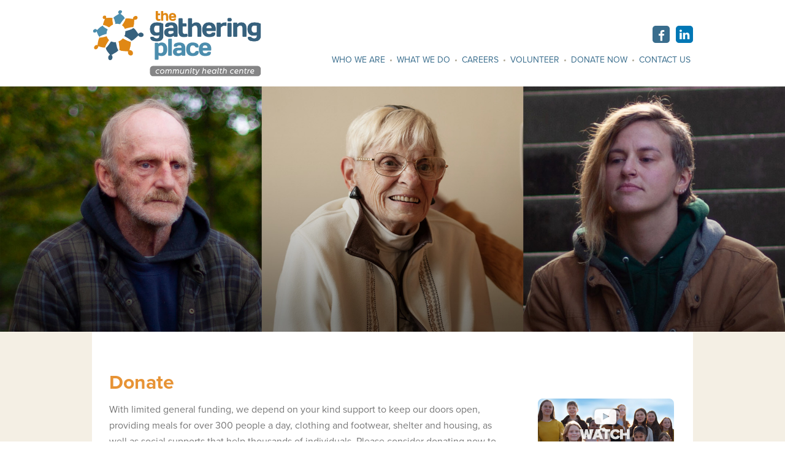

--- FILE ---
content_type: text/html; charset=UTF-8
request_url: https://kindnesswanted.ca/donate/
body_size: 50111
content:
<!DOCTYPE html>
<!--[if lte IE 8]> <html class="no-js lt-ie9" lang="en"> <![endif]-->
<!--[if gt IE 8]><!--> <html class="no-js" lang="en"> <!--<![endif]-->
<head>
    
<!-- Google tag (gtag.js) -->
<script async src="https://www.googletagmanager.com/gtag/js?id=G-WSH3DHHM3B"></script>
<script>
  window.dataLayer = window.dataLayer || [];
  function gtag(){dataLayer.push(arguments);}
  gtag('js', new Date());

  gtag('config', 'G-WSH3DHHM3B');
</script>

	<meta charset="UTF-8">
	<meta name="viewport" content="width=device-width, initial-scale=1.0">
	<meta name="description" content="St. John&#8217;s The Gathering Place is a service centre committed to building community, promoting equality and providing nourishment. It exists to meet the needs of people whom society has failed.">

	<script type="text/javascript">
		var pathInfo = {
			base: 'https://kindnesswanted.ca/wp-content/themes/GatheringPlace-2020/',
			css: 'css/',
			js: 'js/',
			swf: 'swf/', }
	</script>
	<link rel="shortcut icon" type="image/x-icon" href="https://kindnesswanted.ca/wp-content/themes/GatheringPlace-2020/favicon.png">
	<title>Donate &#8211; The Gathering Place</title>
<meta name='robots' content='max-image-preview:large' />
<link rel='dns-prefetch' href='//f.vimeocdn.com' />
<link rel='dns-prefetch' href='//maxcdn.bootstrapcdn.com' />
<link rel="alternate" type="application/rss+xml" title="The Gathering Place &raquo; Feed" href="https://kindnesswanted.ca/feed/" />
<link rel="alternate" type="application/rss+xml" title="The Gathering Place &raquo; Comments Feed" href="https://kindnesswanted.ca/comments/feed/" />
<link rel="alternate" type="text/calendar" title="The Gathering Place &raquo; iCal Feed" href="https://kindnesswanted.ca/events/?ical=1" />
<link rel="alternate" title="oEmbed (JSON)" type="application/json+oembed" href="https://kindnesswanted.ca/wp-json/oembed/1.0/embed?url=https%3A%2F%2Fkindnesswanted.ca%2Fdonate%2F" />
<link rel="alternate" title="oEmbed (XML)" type="text/xml+oembed" href="https://kindnesswanted.ca/wp-json/oembed/1.0/embed?url=https%3A%2F%2Fkindnesswanted.ca%2Fdonate%2F&#038;format=xml" />
<style id='wp-img-auto-sizes-contain-inline-css' type='text/css'>
img:is([sizes=auto i],[sizes^="auto," i]){contain-intrinsic-size:3000px 1500px}
/*# sourceURL=wp-img-auto-sizes-contain-inline-css */
</style>
<style id='wp-emoji-styles-inline-css' type='text/css'>

	img.wp-smiley, img.emoji {
		display: inline !important;
		border: none !important;
		box-shadow: none !important;
		height: 1em !important;
		width: 1em !important;
		margin: 0 0.07em !important;
		vertical-align: -0.1em !important;
		background: none !important;
		padding: 0 !important;
	}
/*# sourceURL=wp-emoji-styles-inline-css */
</style>
<link rel='stylesheet' id='wp-block-library-css' href='https://kindnesswanted.ca/wp-includes/css/dist/block-library/style.min.css?ver=6.9' type='text/css' media='all' />
<style id='wp-block-heading-inline-css' type='text/css'>
h1:where(.wp-block-heading).has-background,h2:where(.wp-block-heading).has-background,h3:where(.wp-block-heading).has-background,h4:where(.wp-block-heading).has-background,h5:where(.wp-block-heading).has-background,h6:where(.wp-block-heading).has-background{padding:1.25em 2.375em}h1.has-text-align-left[style*=writing-mode]:where([style*=vertical-lr]),h1.has-text-align-right[style*=writing-mode]:where([style*=vertical-rl]),h2.has-text-align-left[style*=writing-mode]:where([style*=vertical-lr]),h2.has-text-align-right[style*=writing-mode]:where([style*=vertical-rl]),h3.has-text-align-left[style*=writing-mode]:where([style*=vertical-lr]),h3.has-text-align-right[style*=writing-mode]:where([style*=vertical-rl]),h4.has-text-align-left[style*=writing-mode]:where([style*=vertical-lr]),h4.has-text-align-right[style*=writing-mode]:where([style*=vertical-rl]),h5.has-text-align-left[style*=writing-mode]:where([style*=vertical-lr]),h5.has-text-align-right[style*=writing-mode]:where([style*=vertical-rl]),h6.has-text-align-left[style*=writing-mode]:where([style*=vertical-lr]),h6.has-text-align-right[style*=writing-mode]:where([style*=vertical-rl]){rotate:180deg}
/*# sourceURL=https://kindnesswanted.ca/wp-includes/blocks/heading/style.min.css */
</style>
<style id='wp-block-image-inline-css' type='text/css'>
.wp-block-image>a,.wp-block-image>figure>a{display:inline-block}.wp-block-image img{box-sizing:border-box;height:auto;max-width:100%;vertical-align:bottom}@media not (prefers-reduced-motion){.wp-block-image img.hide{visibility:hidden}.wp-block-image img.show{animation:show-content-image .4s}}.wp-block-image[style*=border-radius] img,.wp-block-image[style*=border-radius]>a{border-radius:inherit}.wp-block-image.has-custom-border img{box-sizing:border-box}.wp-block-image.aligncenter{text-align:center}.wp-block-image.alignfull>a,.wp-block-image.alignwide>a{width:100%}.wp-block-image.alignfull img,.wp-block-image.alignwide img{height:auto;width:100%}.wp-block-image .aligncenter,.wp-block-image .alignleft,.wp-block-image .alignright,.wp-block-image.aligncenter,.wp-block-image.alignleft,.wp-block-image.alignright{display:table}.wp-block-image .aligncenter>figcaption,.wp-block-image .alignleft>figcaption,.wp-block-image .alignright>figcaption,.wp-block-image.aligncenter>figcaption,.wp-block-image.alignleft>figcaption,.wp-block-image.alignright>figcaption{caption-side:bottom;display:table-caption}.wp-block-image .alignleft{float:left;margin:.5em 1em .5em 0}.wp-block-image .alignright{float:right;margin:.5em 0 .5em 1em}.wp-block-image .aligncenter{margin-left:auto;margin-right:auto}.wp-block-image :where(figcaption){margin-bottom:1em;margin-top:.5em}.wp-block-image.is-style-circle-mask img{border-radius:9999px}@supports ((-webkit-mask-image:none) or (mask-image:none)) or (-webkit-mask-image:none){.wp-block-image.is-style-circle-mask img{border-radius:0;-webkit-mask-image:url('data:image/svg+xml;utf8,<svg viewBox="0 0 100 100" xmlns="http://www.w3.org/2000/svg"><circle cx="50" cy="50" r="50"/></svg>');mask-image:url('data:image/svg+xml;utf8,<svg viewBox="0 0 100 100" xmlns="http://www.w3.org/2000/svg"><circle cx="50" cy="50" r="50"/></svg>');mask-mode:alpha;-webkit-mask-position:center;mask-position:center;-webkit-mask-repeat:no-repeat;mask-repeat:no-repeat;-webkit-mask-size:contain;mask-size:contain}}:root :where(.wp-block-image.is-style-rounded img,.wp-block-image .is-style-rounded img){border-radius:9999px}.wp-block-image figure{margin:0}.wp-lightbox-container{display:flex;flex-direction:column;position:relative}.wp-lightbox-container img{cursor:zoom-in}.wp-lightbox-container img:hover+button{opacity:1}.wp-lightbox-container button{align-items:center;backdrop-filter:blur(16px) saturate(180%);background-color:#5a5a5a40;border:none;border-radius:4px;cursor:zoom-in;display:flex;height:20px;justify-content:center;opacity:0;padding:0;position:absolute;right:16px;text-align:center;top:16px;width:20px;z-index:100}@media not (prefers-reduced-motion){.wp-lightbox-container button{transition:opacity .2s ease}}.wp-lightbox-container button:focus-visible{outline:3px auto #5a5a5a40;outline:3px auto -webkit-focus-ring-color;outline-offset:3px}.wp-lightbox-container button:hover{cursor:pointer;opacity:1}.wp-lightbox-container button:focus{opacity:1}.wp-lightbox-container button:focus,.wp-lightbox-container button:hover,.wp-lightbox-container button:not(:hover):not(:active):not(.has-background){background-color:#5a5a5a40;border:none}.wp-lightbox-overlay{box-sizing:border-box;cursor:zoom-out;height:100vh;left:0;overflow:hidden;position:fixed;top:0;visibility:hidden;width:100%;z-index:100000}.wp-lightbox-overlay .close-button{align-items:center;cursor:pointer;display:flex;justify-content:center;min-height:40px;min-width:40px;padding:0;position:absolute;right:calc(env(safe-area-inset-right) + 16px);top:calc(env(safe-area-inset-top) + 16px);z-index:5000000}.wp-lightbox-overlay .close-button:focus,.wp-lightbox-overlay .close-button:hover,.wp-lightbox-overlay .close-button:not(:hover):not(:active):not(.has-background){background:none;border:none}.wp-lightbox-overlay .lightbox-image-container{height:var(--wp--lightbox-container-height);left:50%;overflow:hidden;position:absolute;top:50%;transform:translate(-50%,-50%);transform-origin:top left;width:var(--wp--lightbox-container-width);z-index:9999999999}.wp-lightbox-overlay .wp-block-image{align-items:center;box-sizing:border-box;display:flex;height:100%;justify-content:center;margin:0;position:relative;transform-origin:0 0;width:100%;z-index:3000000}.wp-lightbox-overlay .wp-block-image img{height:var(--wp--lightbox-image-height);min-height:var(--wp--lightbox-image-height);min-width:var(--wp--lightbox-image-width);width:var(--wp--lightbox-image-width)}.wp-lightbox-overlay .wp-block-image figcaption{display:none}.wp-lightbox-overlay button{background:none;border:none}.wp-lightbox-overlay .scrim{background-color:#fff;height:100%;opacity:.9;position:absolute;width:100%;z-index:2000000}.wp-lightbox-overlay.active{visibility:visible}@media not (prefers-reduced-motion){.wp-lightbox-overlay.active{animation:turn-on-visibility .25s both}.wp-lightbox-overlay.active img{animation:turn-on-visibility .35s both}.wp-lightbox-overlay.show-closing-animation:not(.active){animation:turn-off-visibility .35s both}.wp-lightbox-overlay.show-closing-animation:not(.active) img{animation:turn-off-visibility .25s both}.wp-lightbox-overlay.zoom.active{animation:none;opacity:1;visibility:visible}.wp-lightbox-overlay.zoom.active .lightbox-image-container{animation:lightbox-zoom-in .4s}.wp-lightbox-overlay.zoom.active .lightbox-image-container img{animation:none}.wp-lightbox-overlay.zoom.active .scrim{animation:turn-on-visibility .4s forwards}.wp-lightbox-overlay.zoom.show-closing-animation:not(.active){animation:none}.wp-lightbox-overlay.zoom.show-closing-animation:not(.active) .lightbox-image-container{animation:lightbox-zoom-out .4s}.wp-lightbox-overlay.zoom.show-closing-animation:not(.active) .lightbox-image-container img{animation:none}.wp-lightbox-overlay.zoom.show-closing-animation:not(.active) .scrim{animation:turn-off-visibility .4s forwards}}@keyframes show-content-image{0%{visibility:hidden}99%{visibility:hidden}to{visibility:visible}}@keyframes turn-on-visibility{0%{opacity:0}to{opacity:1}}@keyframes turn-off-visibility{0%{opacity:1;visibility:visible}99%{opacity:0;visibility:visible}to{opacity:0;visibility:hidden}}@keyframes lightbox-zoom-in{0%{transform:translate(calc((-100vw + var(--wp--lightbox-scrollbar-width))/2 + var(--wp--lightbox-initial-left-position)),calc(-50vh + var(--wp--lightbox-initial-top-position))) scale(var(--wp--lightbox-scale))}to{transform:translate(-50%,-50%) scale(1)}}@keyframes lightbox-zoom-out{0%{transform:translate(-50%,-50%) scale(1);visibility:visible}99%{visibility:visible}to{transform:translate(calc((-100vw + var(--wp--lightbox-scrollbar-width))/2 + var(--wp--lightbox-initial-left-position)),calc(-50vh + var(--wp--lightbox-initial-top-position))) scale(var(--wp--lightbox-scale));visibility:hidden}}
/*# sourceURL=https://kindnesswanted.ca/wp-includes/blocks/image/style.min.css */
</style>
<style id='wp-block-list-inline-css' type='text/css'>
ol,ul{box-sizing:border-box}:root :where(.wp-block-list.has-background){padding:1.25em 2.375em}
/*# sourceURL=https://kindnesswanted.ca/wp-includes/blocks/list/style.min.css */
</style>
<style id='wp-block-group-inline-css' type='text/css'>
.wp-block-group{box-sizing:border-box}:where(.wp-block-group.wp-block-group-is-layout-constrained){position:relative}
/*# sourceURL=https://kindnesswanted.ca/wp-includes/blocks/group/style.min.css */
</style>
<style id='wp-block-paragraph-inline-css' type='text/css'>
.is-small-text{font-size:.875em}.is-regular-text{font-size:1em}.is-large-text{font-size:2.25em}.is-larger-text{font-size:3em}.has-drop-cap:not(:focus):first-letter{float:left;font-size:8.4em;font-style:normal;font-weight:100;line-height:.68;margin:.05em .1em 0 0;text-transform:uppercase}body.rtl .has-drop-cap:not(:focus):first-letter{float:none;margin-left:.1em}p.has-drop-cap.has-background{overflow:hidden}:root :where(p.has-background){padding:1.25em 2.375em}:where(p.has-text-color:not(.has-link-color)) a{color:inherit}p.has-text-align-left[style*="writing-mode:vertical-lr"],p.has-text-align-right[style*="writing-mode:vertical-rl"]{rotate:180deg}
/*# sourceURL=https://kindnesswanted.ca/wp-includes/blocks/paragraph/style.min.css */
</style>
<style id='wp-block-spacer-inline-css' type='text/css'>
.wp-block-spacer{clear:both}
/*# sourceURL=https://kindnesswanted.ca/wp-includes/blocks/spacer/style.min.css */
</style>
<style id='global-styles-inline-css' type='text/css'>
:root{--wp--preset--aspect-ratio--square: 1;--wp--preset--aspect-ratio--4-3: 4/3;--wp--preset--aspect-ratio--3-4: 3/4;--wp--preset--aspect-ratio--3-2: 3/2;--wp--preset--aspect-ratio--2-3: 2/3;--wp--preset--aspect-ratio--16-9: 16/9;--wp--preset--aspect-ratio--9-16: 9/16;--wp--preset--color--black: #000000;--wp--preset--color--cyan-bluish-gray: #abb8c3;--wp--preset--color--white: #ffffff;--wp--preset--color--pale-pink: #f78da7;--wp--preset--color--vivid-red: #cf2e2e;--wp--preset--color--luminous-vivid-orange: #ff6900;--wp--preset--color--luminous-vivid-amber: #fcb900;--wp--preset--color--light-green-cyan: #7bdcb5;--wp--preset--color--vivid-green-cyan: #00d084;--wp--preset--color--pale-cyan-blue: #8ed1fc;--wp--preset--color--vivid-cyan-blue: #0693e3;--wp--preset--color--vivid-purple: #9b51e0;--wp--preset--gradient--vivid-cyan-blue-to-vivid-purple: linear-gradient(135deg,rgb(6,147,227) 0%,rgb(155,81,224) 100%);--wp--preset--gradient--light-green-cyan-to-vivid-green-cyan: linear-gradient(135deg,rgb(122,220,180) 0%,rgb(0,208,130) 100%);--wp--preset--gradient--luminous-vivid-amber-to-luminous-vivid-orange: linear-gradient(135deg,rgb(252,185,0) 0%,rgb(255,105,0) 100%);--wp--preset--gradient--luminous-vivid-orange-to-vivid-red: linear-gradient(135deg,rgb(255,105,0) 0%,rgb(207,46,46) 100%);--wp--preset--gradient--very-light-gray-to-cyan-bluish-gray: linear-gradient(135deg,rgb(238,238,238) 0%,rgb(169,184,195) 100%);--wp--preset--gradient--cool-to-warm-spectrum: linear-gradient(135deg,rgb(74,234,220) 0%,rgb(151,120,209) 20%,rgb(207,42,186) 40%,rgb(238,44,130) 60%,rgb(251,105,98) 80%,rgb(254,248,76) 100%);--wp--preset--gradient--blush-light-purple: linear-gradient(135deg,rgb(255,206,236) 0%,rgb(152,150,240) 100%);--wp--preset--gradient--blush-bordeaux: linear-gradient(135deg,rgb(254,205,165) 0%,rgb(254,45,45) 50%,rgb(107,0,62) 100%);--wp--preset--gradient--luminous-dusk: linear-gradient(135deg,rgb(255,203,112) 0%,rgb(199,81,192) 50%,rgb(65,88,208) 100%);--wp--preset--gradient--pale-ocean: linear-gradient(135deg,rgb(255,245,203) 0%,rgb(182,227,212) 50%,rgb(51,167,181) 100%);--wp--preset--gradient--electric-grass: linear-gradient(135deg,rgb(202,248,128) 0%,rgb(113,206,126) 100%);--wp--preset--gradient--midnight: linear-gradient(135deg,rgb(2,3,129) 0%,rgb(40,116,252) 100%);--wp--preset--font-size--small: 13px;--wp--preset--font-size--medium: 20px;--wp--preset--font-size--large: 36px;--wp--preset--font-size--x-large: 42px;--wp--preset--spacing--20: 0.44rem;--wp--preset--spacing--30: 0.67rem;--wp--preset--spacing--40: 1rem;--wp--preset--spacing--50: 1.5rem;--wp--preset--spacing--60: 2.25rem;--wp--preset--spacing--70: 3.38rem;--wp--preset--spacing--80: 5.06rem;--wp--preset--shadow--natural: 6px 6px 9px rgba(0, 0, 0, 0.2);--wp--preset--shadow--deep: 12px 12px 50px rgba(0, 0, 0, 0.4);--wp--preset--shadow--sharp: 6px 6px 0px rgba(0, 0, 0, 0.2);--wp--preset--shadow--outlined: 6px 6px 0px -3px rgb(255, 255, 255), 6px 6px rgb(0, 0, 0);--wp--preset--shadow--crisp: 6px 6px 0px rgb(0, 0, 0);}:root { --wp--style--global--content-size: 800px;--wp--style--global--wide-size: 1200px; }:where(body) { margin: 0; }.wp-site-blocks > .alignleft { float: left; margin-right: 2em; }.wp-site-blocks > .alignright { float: right; margin-left: 2em; }.wp-site-blocks > .aligncenter { justify-content: center; margin-left: auto; margin-right: auto; }:where(.wp-site-blocks) > * { margin-block-start: 24px; margin-block-end: 0; }:where(.wp-site-blocks) > :first-child { margin-block-start: 0; }:where(.wp-site-blocks) > :last-child { margin-block-end: 0; }:root { --wp--style--block-gap: 24px; }:root :where(.is-layout-flow) > :first-child{margin-block-start: 0;}:root :where(.is-layout-flow) > :last-child{margin-block-end: 0;}:root :where(.is-layout-flow) > *{margin-block-start: 24px;margin-block-end: 0;}:root :where(.is-layout-constrained) > :first-child{margin-block-start: 0;}:root :where(.is-layout-constrained) > :last-child{margin-block-end: 0;}:root :where(.is-layout-constrained) > *{margin-block-start: 24px;margin-block-end: 0;}:root :where(.is-layout-flex){gap: 24px;}:root :where(.is-layout-grid){gap: 24px;}.is-layout-flow > .alignleft{float: left;margin-inline-start: 0;margin-inline-end: 2em;}.is-layout-flow > .alignright{float: right;margin-inline-start: 2em;margin-inline-end: 0;}.is-layout-flow > .aligncenter{margin-left: auto !important;margin-right: auto !important;}.is-layout-constrained > .alignleft{float: left;margin-inline-start: 0;margin-inline-end: 2em;}.is-layout-constrained > .alignright{float: right;margin-inline-start: 2em;margin-inline-end: 0;}.is-layout-constrained > .aligncenter{margin-left: auto !important;margin-right: auto !important;}.is-layout-constrained > :where(:not(.alignleft):not(.alignright):not(.alignfull)){max-width: var(--wp--style--global--content-size);margin-left: auto !important;margin-right: auto !important;}.is-layout-constrained > .alignwide{max-width: var(--wp--style--global--wide-size);}body .is-layout-flex{display: flex;}.is-layout-flex{flex-wrap: wrap;align-items: center;}.is-layout-flex > :is(*, div){margin: 0;}body .is-layout-grid{display: grid;}.is-layout-grid > :is(*, div){margin: 0;}body{padding-top: 0px;padding-right: 0px;padding-bottom: 0px;padding-left: 0px;}a:where(:not(.wp-element-button)){text-decoration: underline;}:root :where(.wp-element-button, .wp-block-button__link){background-color: #32373c;border-width: 0;color: #fff;font-family: inherit;font-size: inherit;font-style: inherit;font-weight: inherit;letter-spacing: inherit;line-height: inherit;padding-top: calc(0.667em + 2px);padding-right: calc(1.333em + 2px);padding-bottom: calc(0.667em + 2px);padding-left: calc(1.333em + 2px);text-decoration: none;text-transform: inherit;}.has-black-color{color: var(--wp--preset--color--black) !important;}.has-cyan-bluish-gray-color{color: var(--wp--preset--color--cyan-bluish-gray) !important;}.has-white-color{color: var(--wp--preset--color--white) !important;}.has-pale-pink-color{color: var(--wp--preset--color--pale-pink) !important;}.has-vivid-red-color{color: var(--wp--preset--color--vivid-red) !important;}.has-luminous-vivid-orange-color{color: var(--wp--preset--color--luminous-vivid-orange) !important;}.has-luminous-vivid-amber-color{color: var(--wp--preset--color--luminous-vivid-amber) !important;}.has-light-green-cyan-color{color: var(--wp--preset--color--light-green-cyan) !important;}.has-vivid-green-cyan-color{color: var(--wp--preset--color--vivid-green-cyan) !important;}.has-pale-cyan-blue-color{color: var(--wp--preset--color--pale-cyan-blue) !important;}.has-vivid-cyan-blue-color{color: var(--wp--preset--color--vivid-cyan-blue) !important;}.has-vivid-purple-color{color: var(--wp--preset--color--vivid-purple) !important;}.has-black-background-color{background-color: var(--wp--preset--color--black) !important;}.has-cyan-bluish-gray-background-color{background-color: var(--wp--preset--color--cyan-bluish-gray) !important;}.has-white-background-color{background-color: var(--wp--preset--color--white) !important;}.has-pale-pink-background-color{background-color: var(--wp--preset--color--pale-pink) !important;}.has-vivid-red-background-color{background-color: var(--wp--preset--color--vivid-red) !important;}.has-luminous-vivid-orange-background-color{background-color: var(--wp--preset--color--luminous-vivid-orange) !important;}.has-luminous-vivid-amber-background-color{background-color: var(--wp--preset--color--luminous-vivid-amber) !important;}.has-light-green-cyan-background-color{background-color: var(--wp--preset--color--light-green-cyan) !important;}.has-vivid-green-cyan-background-color{background-color: var(--wp--preset--color--vivid-green-cyan) !important;}.has-pale-cyan-blue-background-color{background-color: var(--wp--preset--color--pale-cyan-blue) !important;}.has-vivid-cyan-blue-background-color{background-color: var(--wp--preset--color--vivid-cyan-blue) !important;}.has-vivid-purple-background-color{background-color: var(--wp--preset--color--vivid-purple) !important;}.has-black-border-color{border-color: var(--wp--preset--color--black) !important;}.has-cyan-bluish-gray-border-color{border-color: var(--wp--preset--color--cyan-bluish-gray) !important;}.has-white-border-color{border-color: var(--wp--preset--color--white) !important;}.has-pale-pink-border-color{border-color: var(--wp--preset--color--pale-pink) !important;}.has-vivid-red-border-color{border-color: var(--wp--preset--color--vivid-red) !important;}.has-luminous-vivid-orange-border-color{border-color: var(--wp--preset--color--luminous-vivid-orange) !important;}.has-luminous-vivid-amber-border-color{border-color: var(--wp--preset--color--luminous-vivid-amber) !important;}.has-light-green-cyan-border-color{border-color: var(--wp--preset--color--light-green-cyan) !important;}.has-vivid-green-cyan-border-color{border-color: var(--wp--preset--color--vivid-green-cyan) !important;}.has-pale-cyan-blue-border-color{border-color: var(--wp--preset--color--pale-cyan-blue) !important;}.has-vivid-cyan-blue-border-color{border-color: var(--wp--preset--color--vivid-cyan-blue) !important;}.has-vivid-purple-border-color{border-color: var(--wp--preset--color--vivid-purple) !important;}.has-vivid-cyan-blue-to-vivid-purple-gradient-background{background: var(--wp--preset--gradient--vivid-cyan-blue-to-vivid-purple) !important;}.has-light-green-cyan-to-vivid-green-cyan-gradient-background{background: var(--wp--preset--gradient--light-green-cyan-to-vivid-green-cyan) !important;}.has-luminous-vivid-amber-to-luminous-vivid-orange-gradient-background{background: var(--wp--preset--gradient--luminous-vivid-amber-to-luminous-vivid-orange) !important;}.has-luminous-vivid-orange-to-vivid-red-gradient-background{background: var(--wp--preset--gradient--luminous-vivid-orange-to-vivid-red) !important;}.has-very-light-gray-to-cyan-bluish-gray-gradient-background{background: var(--wp--preset--gradient--very-light-gray-to-cyan-bluish-gray) !important;}.has-cool-to-warm-spectrum-gradient-background{background: var(--wp--preset--gradient--cool-to-warm-spectrum) !important;}.has-blush-light-purple-gradient-background{background: var(--wp--preset--gradient--blush-light-purple) !important;}.has-blush-bordeaux-gradient-background{background: var(--wp--preset--gradient--blush-bordeaux) !important;}.has-luminous-dusk-gradient-background{background: var(--wp--preset--gradient--luminous-dusk) !important;}.has-pale-ocean-gradient-background{background: var(--wp--preset--gradient--pale-ocean) !important;}.has-electric-grass-gradient-background{background: var(--wp--preset--gradient--electric-grass) !important;}.has-midnight-gradient-background{background: var(--wp--preset--gradient--midnight) !important;}.has-small-font-size{font-size: var(--wp--preset--font-size--small) !important;}.has-medium-font-size{font-size: var(--wp--preset--font-size--medium) !important;}.has-large-font-size{font-size: var(--wp--preset--font-size--large) !important;}.has-x-large-font-size{font-size: var(--wp--preset--font-size--x-large) !important;}
/*# sourceURL=global-styles-inline-css */
</style>

<link rel='stylesheet' id='wp-video-popup-css' href='https://kindnesswanted.ca/wp-content/plugins/responsive-youtube-vimeo-popup/assets/css/wp-video-popup.css?ver=2.10.3' type='text/css' media='all' />
<link rel='stylesheet' id='base-style-css' href='https://kindnesswanted.ca/wp-content/themes/GatheringPlace-2020/style.css?ver=6.9' type='text/css' media='all' />
<link rel='stylesheet' id='font-awesome-css' href='https://maxcdn.bootstrapcdn.com/font-awesome/latest/css/font-awesome.min.css?ver=6.9' type='text/css' media='all' />
<link rel='stylesheet' id='normalize-css' href='https://kindnesswanted.ca/wp-content/themes/GatheringPlace-2020/css/normalize.min.css?ver=6.9' type='text/css' media='all' />
<link rel='stylesheet' id='base-theme-css' href='https://kindnesswanted.ca/wp-content/themes/GatheringPlace-2020/css/main.css?ver=6.9' type='text/css' media='all' />
<link rel='stylesheet' id='fancybox-css' href='https://kindnesswanted.ca/wp-content/themes/GatheringPlace-2020/css/fancybox.css?ver=6.9' type='text/css' media='all' />
<link rel='stylesheet' id='slick-css' href='https://kindnesswanted.ca/wp-content/themes/GatheringPlace-2020/css/slick.css?ver=6.9' type='text/css' media='all' />
<link rel='stylesheet' id='mediaelementplayer-min-css' href='https://kindnesswanted.ca/wp-content/themes/GatheringPlace-2020/build/mediaelementplayer.min.css?ver=6.9' type='text/css' media='all' />
<script type="text/javascript" src="https://kindnesswanted.ca/wp-includes/js/jquery/jquery.min.js?ver=3.7.1" id="jquery-core-js"></script>
<script type="text/javascript" src="https://kindnesswanted.ca/wp-includes/js/jquery/jquery-migrate.min.js?ver=3.4.1" id="jquery-migrate-js"></script>
<script type="text/javascript" src="https://f.vimeocdn.com/js/froogaloop2.min.js?ver=6.9" id="vimeo-froogaloop-js"></script>
<link rel="https://api.w.org/" href="https://kindnesswanted.ca/wp-json/" /><link rel="alternate" title="JSON" type="application/json" href="https://kindnesswanted.ca/wp-json/wp/v2/pages/117" /><link rel="EditURI" type="application/rsd+xml" title="RSD" href="https://kindnesswanted.ca/xmlrpc.php?rsd" />
<link rel="canonical" href="https://kindnesswanted.ca/donate/" />
<link rel='shortlink' href='https://kindnesswanted.ca/?p=117' />
<script type="text/javascript">
(function(url){
	if(/(?:Chrome\/26\.0\.1410\.63 Safari\/537\.31|WordfenceTestMonBot)/.test(navigator.userAgent)){ return; }
	var addEvent = function(evt, handler) {
		if (window.addEventListener) {
			document.addEventListener(evt, handler, false);
		} else if (window.attachEvent) {
			document.attachEvent('on' + evt, handler);
		}
	};
	var removeEvent = function(evt, handler) {
		if (window.removeEventListener) {
			document.removeEventListener(evt, handler, false);
		} else if (window.detachEvent) {
			document.detachEvent('on' + evt, handler);
		}
	};
	var evts = 'contextmenu dblclick drag dragend dragenter dragleave dragover dragstart drop keydown keypress keyup mousedown mousemove mouseout mouseover mouseup mousewheel scroll'.split(' ');
	var logHuman = function() {
		if (window.wfLogHumanRan) { return; }
		window.wfLogHumanRan = true;
		var wfscr = document.createElement('script');
		wfscr.type = 'text/javascript';
		wfscr.async = true;
		wfscr.src = url + '&r=' + Math.random();
		(document.getElementsByTagName('head')[0]||document.getElementsByTagName('body')[0]).appendChild(wfscr);
		for (var i = 0; i < evts.length; i++) {
			removeEvent(evts[i], logHuman);
		}
	};
	for (var i = 0; i < evts.length; i++) {
		addEvent(evts[i], logHuman);
	}
})('//kindnesswanted.ca/?wordfence_lh=1&hid=17C4AD71E43CDAFD6C7DA4A782C3A2F7');
</script><meta name="tec-api-version" content="v1"><meta name="tec-api-origin" content="https://kindnesswanted.ca"><link rel="alternate" href="https://kindnesswanted.ca/wp-json/tribe/events/v1/" /><style type="text/css">.recentcomments a{display:inline !important;padding:0 !important;margin:0 !important;}</style>		<style type="text/css" id="wp-custom-css">
			@media (min-width: 520px){
	.page-take-care-of-lunch #inner .main .block-contribute li, .page-mealsonme #inner .main .block-contribute li{
	width:25% !important;
}
}
@media (min-width: 1000px){
	.mobile-only{
		display:none;
	}
	.no-mobile{
		display:block;
	}
}
@media (max-width: 1000px){
	.no-mobile{
		display:none;
	}
	.mobile-only{
		display:block;
	}
}

.grid-wrapper{
	display:grid !important;
  grid-gap:20px;
  align-items: stretch;
  list-style-type: none;
  margin:0 !important;
  padding:0 !important;
}
@media(min-width:600px){
	.grid-wrapper{
		grid-template-columns: repeat(2, 1fr); 
	}
}

.custom-button{
	padding:.5em 1em; 
	color:white; 
	font-weight:bolder; 
	text-transform:uppercase; 
	font-size:18px;
	border-radius: 5px; 
	background-color: rgba(251,174,37,1.00); 
	text-align: center;
}
@media(min-width:1000px){
	.custom-button{
		padding:1em 2em;
		font-size:22px;
	}
}

.logo-flex{
display:-ms-grid;
display:grid;
-ms-grid-columns: 1fr 2rem 1fr 2rem 1fr;
grid-template-columns: repeat(2, 1fr);
-webkit-box-pack:center;
    -ms-flex-pack:center;
        justify-content:center;
-webkit-box-align:center;
    -ms-flex-align:center;
        align-items:center;
gap:2rem;
}
@media(min-width:1000px){
	.logo-flex{
		grid-template-columns: repeat(3, 1fr);
	}
}
.logo-flex img{
width:auto;
max-width:100%;
max-height:100px;
}

.wp-block-file__button{
	padding:.5rem 1rem !important;
}

.logo-row{
	column-gap:2rem;
	row-gap:2rem;
}

.round-image img{
	border-radius:8px;
	overflow:hidden;
}

.wp-block-audio audio{
	max-width:100% !important;
	min-width:100% !important;
}

.hero-container__banner{
	width:100%;
	text-align:center;
	padding:2rem;
	background-color:#396D8D;
}
.hero-container__text{
	margin: 0 0 15px;
	color: white; 
	display:block; 
	text-align:center; 
	font-size:22px;
	font-weight:bold;
	line-height:1.3;
}
@media(min-width:700px){
	.hero-container__text{
		font-size:36px;
		margin: 0 0 25px;
	}
	.hero-container__banner{
	width:100%;
	position:absolute; 
	left:50%; 
	bottom:25px; 
	transform:translate(-50%); 
	z-index:2;
		background-color:transparent;
}
}
@media(min-width:1080px){
	.hero-container__text{
		font-size:48px;
		margin: 0 0 30px;
	}
}		</style>
			<script type="text/javascript" src="//use.typekit.net/tks0iyj.js"></script>
	<script type="text/javascript">try{Typekit.load();}catch(e){}</script>
<!-- Facebook Pixel Code -->
<script>
!function(f,b,e,v,n,t,s)
{if(f.fbq)return;n=f.fbq=function(){n.callMethod?
n.callMethod.apply(n,arguments):n.queue.push(arguments)};
if(!f._fbq)f._fbq=n;n.push=n;n.loaded=!0;n.version='2.0';
n.queue=[];t=b.createElement(e);t.async=!0;
t.src=v;s=b.getElementsByTagName(e)[0];
s.parentNode.insertBefore(t,s)}(window,document,'script',
'https://connect.facebook.net/en_US/fbevents.js');
fbq('init', '388707581794868'); 
fbq('track', 'PageView');
</script>
<noscript><img height="1" width="1" src="https://www.facebook.com/tr?id=388707581794868&ev=PageView&noscript=1"/></noscript>

<!-- End Facebook Pixel Code -->
	<script src="https://code.jquery.com/jquery-3.5.0.js"></script>
</head>
	<!-- GatheringPlace-2017 -->
<body data-rsssl=1 class="wp-singular page-template-default page page-id-117 wp-theme-GatheringPlace-2020 tribe-no-js page-template-gathering-place-2020 page-donate">
<!-- Google Tag Manager (noscript) -->
<noscript><iframe src="https://www.googletagmanager.com/ns.html?id=GTM-KW6TWZJ"
height="0" width="0" style="display:none;visibility:hidden"></iframe></noscript>
<!-- End Google Tag Manager (noscript) -->
<div id="all">
	<div class="header-container container">
		<header class="wrapper clearfix">
			<div id="logo"><h1>The Gathering Place the gathering place</h1><a href="https://kindnesswanted.ca"></a></div>
			<div id="top-nav">
				<a id="gonav" href="#"><i class="fa fa-navicon"></i><i class="fa fa-close"></i></a>
				<ul id="menu-top-menu" class="menu"><li id="menu-item-110" class="m-facebook menu-item menu-item-type-custom menu-item-object-custom menu-item-110"><a target="_blank" href="http://www.facebook.com/gatheringstjohns">Facebook</a></li>
<li id="menu-item-1024" class="m-linkedin menu-item menu-item-type-custom menu-item-object-custom menu-item-1024"><a target="_blank" href="https://www.linkedin.com/company/the-gathering-place-stjohns">Linkedin</a></li>
</ul>			</div>
			
			<nav id="main-nav" class="menu-main-menu-container"><ul id="menu-main-menu" class="menu"><li id="menu-item-372" class="menu-item menu-item-type-post_type menu-item-object-page parent menu-item-372"><a href="https://kindnesswanted.ca/who-we-are/">Who we are</a>
<ul class="sub-menu">
	<li id="menu-item-89" class="menu-item menu-item-type-post_type menu-item-object-page menu-item-89"><a href="https://kindnesswanted.ca/who-we-are/about-us/">About Us</a></li>
	<li id="menu-item-88" class="menu-item menu-item-type-post_type menu-item-object-page menu-item-88"><a href="https://kindnesswanted.ca/who-we-are/history/">History</a></li>
	<li id="menu-item-86" class="menu-item menu-item-type-post_type menu-item-object-page menu-item-86"><a href="https://kindnesswanted.ca/who-we-are/board-of-directors/">Board of Directors</a></li>
	<li id="menu-item-225" class="menu-item menu-item-type-post_type menu-item-object-page menu-item-225"><a href="https://kindnesswanted.ca/who-we-are/our-supporters/">Supporters</a></li>
</ul>
</li>
<li id="menu-item-373" class="menu-item menu-item-type-custom menu-item-object-custom parent menu-item-373"><a href="#">What we do</a>
<ul class="sub-menu">
	<li id="menu-item-371" class="menu-item menu-item-type-post_type menu-item-object-page menu-item-371"><a href="https://kindnesswanted.ca/what-we-do/building-skills/">Building Skills</a></li>
	<li id="menu-item-370" class="menu-item menu-item-type-post_type menu-item-object-page menu-item-370"><a href="https://kindnesswanted.ca/what-we-do/improving-health-outcomes/">Improving Health Outcomes</a></li>
	<li id="menu-item-369" class="menu-item menu-item-type-post_type menu-item-object-page menu-item-369"><a href="https://kindnesswanted.ca/what-we-do/restoring-dignity/">Restoring Dignity</a></li>
	<li id="menu-item-87" class="menu-item menu-item-type-post_type menu-item-object-page menu-item-87"><a href="https://kindnesswanted.ca/what-we-do/programs-services/">Programs &amp; Services</a></li>
</ul>
</li>
<li id="menu-item-1101" class="menu-item menu-item-type-custom menu-item-object-custom menu-item-1101"><a target="_blank" href="https://gatheringplace.bamboohr.com/jobs/">Careers</a></li>
<li id="menu-item-893" class="menu-item menu-item-type-post_type menu-item-object-page menu-item-893"><a href="https://kindnesswanted.ca/volunteer/">Volunteer</a></li>
<li id="menu-item-228" class="menu-item menu-item-type-post_type menu-item-object-page active page_item page-item-117 current_page_item menu-item-228"><a href="https://kindnesswanted.ca/donate/" aria-current="page">Donate Now</a></li>
<li id="menu-item-84" class="menu-item menu-item-type-post_type menu-item-object-page menu-item-84"><a href="https://kindnesswanted.ca/contact-us/">Contact Us</a></li>
</ul></nav>        </header>
    </div> <!-- .header-container -->
    
	<div class="main-container container" id="inner">
		<div class="main wrapper clearfix">
<div class="hero-container"  style="position:relative; width:100vw; margin-left: calc(50% - 50vw);"><img src="https://kindnesswanted.ca/wp-content/uploads/2025/11/TGP-NEW-FALL-desktop-header.jpg" alt="" width="1920" height="1920" style="width:100%;" class="no-mobile"/><img src="https://kindnesswanted.ca/wp-content/uploads/2025/11/TGP-NEW-FALL-header-MOBILE-2-NO-TEXT.jpg" alt="" width="1000" height="1000" style="width:100%;" class="mobile-only"/></div><!-- .hero-container -->
<section class="main-content">
	<div id="content">
						<a id="l-donate" href="/donate"></a>
		

		<h1>Donate</h1>
		<article>
						
<p>With limited general funding, we depend on your kind support to keep our doors open, providing meals for over 300 people a day, clothing and footwear, shelter and housing, as well as social supports that help thousands of individuals. Please consider donating now to support our efforts.</p>



<figure class="wp-block-image size-large round-image"><a href="https://kindnesswanted.ca/wp-content/uploads/2024/11/Guest-holding-jacket.jpg"><img fetchpriority="high" decoding="async" width="1024" height="683" src="https://kindnesswanted.ca/wp-content/uploads/2024/11/Guest-holding-jacket-1024x683.jpg" alt="" class="wp-image-1561" style="aspect-ratio:16/9;object-fit:cover" srcset="https://kindnesswanted.ca/wp-content/uploads/2024/11/Guest-holding-jacket-1024x683.jpg 1024w, https://kindnesswanted.ca/wp-content/uploads/2024/11/Guest-holding-jacket-300x200.jpg 300w, https://kindnesswanted.ca/wp-content/uploads/2024/11/Guest-holding-jacket-768x512.jpg 768w, https://kindnesswanted.ca/wp-content/uploads/2024/11/Guest-holding-jacket-1536x1024.jpg 1536w, https://kindnesswanted.ca/wp-content/uploads/2024/11/Guest-holding-jacket.jpg 1920w" sizes="(max-width: 1024px) 100vw, 1024px" /></a></figure>



<div style="height:2rem" aria-hidden="true" class="wp-block-spacer"></div>



<p>Consider donating in memory/in honour of a loved one, to commemorate a special occasion, or simply to show your support!</p>



<h3 class="wp-block-heading">Choose from 3 convenient ways to make your donation.</h3>



<ol class="wp-block-list">
<li>Call us at 709-793-KIND (5463). We accept Visa/Mastercard/American Express.</li>



<li>Mail your donation to:<br><address><strong>The Gathering Place</strong><br>PO Box 1761<br>St. John’s, NL A1C 5P5</address></li>



<li><a style="color: #396d8d;" href="https://www.canadahelps.org/en/dn/17098" target="_blank" rel="noopener noreferrer">Donate Online Click Here</a></li>
</ol>



<h3 class="wp-block-heading">Meals On Me</h3>



<p>With rising food costs, providing quality food is a constant struggle. At The Gathering Place we&nbsp;serve over 500 meals every day-&nbsp;7 days a week, breakfast, lunch and dinner. You can help us by taking care of one of these meals. If you cannot afford a whole meal, please know any portion can still make a difference if we all work together!</p>



<div class="wp-block-group is-layout-constrained wp-block-group-is-layout-constrained">
<p><strong>Would you like to provide meals for 300 people? <a href="https://kindnesswanted.ca/mealsonme/">Click here.</a></strong></p>
</div>



<p>Consider joining our Monthly Donor Program through Pre-Authorized Debit payments or automatic credit card billing. Call 709-793-KIND (5463) for details.</p>



<p>Our Charitable Registration Number is 14026 3005 RR 0001. Monetary donations are tax deductible.</p>



<figure class="wp-block-image size-large round-image"><img decoding="async" width="1024" height="768" src="https://kindnesswanted.ca/wp-content/uploads/2024/11/Meals-on-Me-board-1024x768.jpg" alt="" class="wp-image-1541" style="aspect-ratio:16/9;object-fit:cover" srcset="https://kindnesswanted.ca/wp-content/uploads/2024/11/Meals-on-Me-board-1024x768.jpg 1024w, https://kindnesswanted.ca/wp-content/uploads/2024/11/Meals-on-Me-board-300x225.jpg 300w, https://kindnesswanted.ca/wp-content/uploads/2024/11/Meals-on-Me-board-768x576.jpg 768w, https://kindnesswanted.ca/wp-content/uploads/2024/11/Meals-on-Me-board-1536x1152.jpg 1536w, https://kindnesswanted.ca/wp-content/uploads/2024/11/Meals-on-Me-board.jpg 1920w" sizes="(max-width: 1024px) 100vw, 1024px" /></figure>



<div style="height:2rem" aria-hidden="true" class="wp-block-spacer"></div>



<h3 class="wp-block-heading">Clothing donations</h3>



<p>We also accept seasonal clothing, bedding, toiletries, kitchenware and other small household items at The Gathering Place, 172 Military Road. <strong>Please call 709-753-3234 ext 203 to inquire about donations and drop off times.</strong></p>
		</article>
		</div>
	
	
	<div class="wp-video-popup-wrapper">
		<div class="wp-video-popup-close"></div>
		<iframe class="wp-video-popup-video is-hosted is-landscape is-resizable" src="" data-wp-video-popup-url="https://youtube.com/embed/8a8mnD5-IcE?autoplay=1&#038;rel=0" frameborder="0" allowfullscreen allow="autoplay">
		</iframe>
	</div>
		<aside id="sidebar">
	
		
					<a class="block wp-video-popup" href="#"><img src="https://kindnesswanted.ca/wp-content/uploads/2024/11/web-sidebar-watch2024-copy.png" alt="Watch" /></a>
					<a class="block " href="https://www.canadahelps.org/en/dn/17098"><img src="https://kindnesswanted.ca/wp-content/uploads/2017/06/bt-donate.png" alt="Donate" /></a>
					<a class="block " href="/mealsonme"><img src="https://kindnesswanted.ca/wp-content/uploads/2022/11/meals-on-me-01-01.png" alt="Meals on me" /></a>
					<a class="block " href="/volunteer"><img src="https://kindnesswanted.ca/wp-content/uploads/2020/12/sidebut-volunteer.png" alt="Volunteer" /></a>
					<a class="block " href="/annual-report/"><img src="https://kindnesswanted.ca/wp-content/uploads/2025/08/TGP-_Web_Report.png" alt="Our Annual Report" /></a>
			
	</aside>
	
</section>
			


		</div> <!-- .main -->
	</div> <!-- .main-container -->
	
	<div class="footer-container container">
		<footer class="wrapper">
			<div class="menu-footer-menu-container"><ul id="menu-footer-menu" class="menu"><li id="menu-item-374" class="menu-item menu-item-type-post_type menu-item-object-page parent menu-item-374"><a href="https://kindnesswanted.ca/who-we-are/">Who we are</a>
<ul class="sub-menu">
	<li id="menu-item-108" class="menu-item menu-item-type-post_type menu-item-object-page menu-item-108"><a href="https://kindnesswanted.ca/who-we-are/about-us/">About Us</a></li>
	<li id="menu-item-107" class="menu-item menu-item-type-post_type menu-item-object-page menu-item-107"><a href="https://kindnesswanted.ca/who-we-are/history/">History</a></li>
	<li id="menu-item-105" class="menu-item menu-item-type-post_type menu-item-object-page menu-item-105"><a href="https://kindnesswanted.ca/who-we-are/board-of-directors/">Board of Directors</a></li>
	<li id="menu-item-233" class="menu-item menu-item-type-post_type menu-item-object-page menu-item-233"><a href="https://kindnesswanted.ca/who-we-are/our-supporters/">Supporters</a></li>
</ul>
</li>
<li id="menu-item-231" class="menu-item menu-item-type-custom menu-item-object-custom parent menu-item-231"><a href="#">What we do</a>
<ul class="sub-menu">
	<li id="menu-item-368" class="menu-item menu-item-type-post_type menu-item-object-page menu-item-368"><a href="https://kindnesswanted.ca/what-we-do/building-skills/">Building Skills</a></li>
	<li id="menu-item-367" class="menu-item menu-item-type-post_type menu-item-object-page menu-item-367"><a href="https://kindnesswanted.ca/what-we-do/improving-health-outcomes/">Improving Health Outcomes</a></li>
	<li id="menu-item-366" class="menu-item menu-item-type-post_type menu-item-object-page menu-item-366"><a href="https://kindnesswanted.ca/what-we-do/restoring-dignity/">Restoring Dignity</a></li>
	<li id="menu-item-106" class="menu-item menu-item-type-post_type menu-item-object-page menu-item-106"><a href="https://kindnesswanted.ca/what-we-do/programs-services/">Programs &amp; Services</a></li>
</ul>
</li>
<li id="menu-item-232" class="menu-item menu-item-type-post_type menu-item-object-page active page_item page-item-117 current_page_item menu-item-232"><a href="https://kindnesswanted.ca/donate/" aria-current="page">Donate Now</a></li>
<li id="menu-item-1102" class="menu-item menu-item-type-custom menu-item-object-custom menu-item-1102"><a target="_blank" href="https://gatheringplace.bamboohr.com/jobs/">We&#8217;re Hiring</a></li>
<li id="menu-item-890" class="menu-item menu-item-type-post_type menu-item-object-page menu-item-890"><a href="https://kindnesswanted.ca/volunteer/">Volunteer</a></li>
<li id="menu-item-103" class="menu-item menu-item-type-post_type menu-item-object-page menu-item-103"><a href="https://kindnesswanted.ca/contact-us/">Contact Us</a></li>
</ul></div>			<p class="copy">&copy; 2026 Gathering Place</p>
		</footer>
	</div> <!-- .footer-container -->
	
</div>

<script type="speculationrules">
{"prefetch":[{"source":"document","where":{"and":[{"href_matches":"/*"},{"not":{"href_matches":["/wp-*.php","/wp-admin/*","/wp-content/uploads/*","/wp-content/*","/wp-content/plugins/*","/wp-content/themes/GatheringPlace-2020/*","/*\\?(.+)"]}},{"not":{"selector_matches":"a[rel~=\"nofollow\"]"}},{"not":{"selector_matches":".no-prefetch, .no-prefetch a"}}]},"eagerness":"conservative"}]}
</script>
		<script>
		( function ( body ) {
			'use strict';
			body.className = body.className.replace( /\btribe-no-js\b/, 'tribe-js' );
		} )( document.body );
		</script>
		<script> /* <![CDATA[ */var tribe_l10n_datatables = {"aria":{"sort_ascending":": activate to sort column ascending","sort_descending":": activate to sort column descending"},"length_menu":"Show _MENU_ entries","empty_table":"No data available in table","info":"Showing _START_ to _END_ of _TOTAL_ entries","info_empty":"Showing 0 to 0 of 0 entries","info_filtered":"(filtered from _MAX_ total entries)","zero_records":"No matching records found","search":"Search:","all_selected_text":"All items on this page were selected. ","select_all_link":"Select all pages","clear_selection":"Clear Selection.","pagination":{"all":"All","next":"Next","previous":"Previous"},"select":{"rows":{"0":"","_":": Selected %d rows","1":": Selected 1 row"}},"datepicker":{"dayNames":["Sunday","Monday","Tuesday","Wednesday","Thursday","Friday","Saturday"],"dayNamesShort":["Sun","Mon","Tue","Wed","Thu","Fri","Sat"],"dayNamesMin":["S","M","T","W","T","F","S"],"monthNames":["January","February","March","April","May","June","July","August","September","October","November","December"],"monthNamesShort":["January","February","March","April","May","June","July","August","September","October","November","December"],"monthNamesMin":["Jan","Feb","Mar","Apr","May","Jun","Jul","Aug","Sep","Oct","Nov","Dec"],"nextText":"Next","prevText":"Prev","currentText":"Today","closeText":"Done","today":"Today","clear":"Clear"}};/* ]]> */ </script><script type="text/javascript" src="https://kindnesswanted.ca/wp-content/plugins/the-events-calendar/common/build/js/user-agent.js?ver=da75d0bdea6dde3898df" id="tec-user-agent-js"></script>
<script type="text/javascript" src="https://kindnesswanted.ca/wp-content/plugins/responsive-youtube-vimeo-popup/assets/js/wp-video-popup.js?ver=2.10.3" id="wp-video-popup-js"></script>
<script type="text/javascript" src="https://kindnesswanted.ca/wp-content/themes/GatheringPlace-2020/js/plugins.js?ver=6.9" id="plugins-script-js"></script>
<script type="text/javascript" src="https://kindnesswanted.ca/wp-content/themes/GatheringPlace-2020/js/main.js?ver=6.9" id="base-script-js"></script>
<script type="text/javascript" src="https://kindnesswanted.ca/wp-content/themes/GatheringPlace-2020/build/mediaelement-and-player.js?ver=6.9" id="mediaelement-and-player-js"></script>
<script id="wp-emoji-settings" type="application/json">
{"baseUrl":"https://s.w.org/images/core/emoji/17.0.2/72x72/","ext":".png","svgUrl":"https://s.w.org/images/core/emoji/17.0.2/svg/","svgExt":".svg","source":{"concatemoji":"https://kindnesswanted.ca/wp-includes/js/wp-emoji-release.min.js?ver=6.9"}}
</script>
<script type="module">
/* <![CDATA[ */
/*! This file is auto-generated */
const a=JSON.parse(document.getElementById("wp-emoji-settings").textContent),o=(window._wpemojiSettings=a,"wpEmojiSettingsSupports"),s=["flag","emoji"];function i(e){try{var t={supportTests:e,timestamp:(new Date).valueOf()};sessionStorage.setItem(o,JSON.stringify(t))}catch(e){}}function c(e,t,n){e.clearRect(0,0,e.canvas.width,e.canvas.height),e.fillText(t,0,0);t=new Uint32Array(e.getImageData(0,0,e.canvas.width,e.canvas.height).data);e.clearRect(0,0,e.canvas.width,e.canvas.height),e.fillText(n,0,0);const a=new Uint32Array(e.getImageData(0,0,e.canvas.width,e.canvas.height).data);return t.every((e,t)=>e===a[t])}function p(e,t){e.clearRect(0,0,e.canvas.width,e.canvas.height),e.fillText(t,0,0);var n=e.getImageData(16,16,1,1);for(let e=0;e<n.data.length;e++)if(0!==n.data[e])return!1;return!0}function u(e,t,n,a){switch(t){case"flag":return n(e,"\ud83c\udff3\ufe0f\u200d\u26a7\ufe0f","\ud83c\udff3\ufe0f\u200b\u26a7\ufe0f")?!1:!n(e,"\ud83c\udde8\ud83c\uddf6","\ud83c\udde8\u200b\ud83c\uddf6")&&!n(e,"\ud83c\udff4\udb40\udc67\udb40\udc62\udb40\udc65\udb40\udc6e\udb40\udc67\udb40\udc7f","\ud83c\udff4\u200b\udb40\udc67\u200b\udb40\udc62\u200b\udb40\udc65\u200b\udb40\udc6e\u200b\udb40\udc67\u200b\udb40\udc7f");case"emoji":return!a(e,"\ud83e\u1fac8")}return!1}function f(e,t,n,a){let r;const o=(r="undefined"!=typeof WorkerGlobalScope&&self instanceof WorkerGlobalScope?new OffscreenCanvas(300,150):document.createElement("canvas")).getContext("2d",{willReadFrequently:!0}),s=(o.textBaseline="top",o.font="600 32px Arial",{});return e.forEach(e=>{s[e]=t(o,e,n,a)}),s}function r(e){var t=document.createElement("script");t.src=e,t.defer=!0,document.head.appendChild(t)}a.supports={everything:!0,everythingExceptFlag:!0},new Promise(t=>{let n=function(){try{var e=JSON.parse(sessionStorage.getItem(o));if("object"==typeof e&&"number"==typeof e.timestamp&&(new Date).valueOf()<e.timestamp+604800&&"object"==typeof e.supportTests)return e.supportTests}catch(e){}return null}();if(!n){if("undefined"!=typeof Worker&&"undefined"!=typeof OffscreenCanvas&&"undefined"!=typeof URL&&URL.createObjectURL&&"undefined"!=typeof Blob)try{var e="postMessage("+f.toString()+"("+[JSON.stringify(s),u.toString(),c.toString(),p.toString()].join(",")+"));",a=new Blob([e],{type:"text/javascript"});const r=new Worker(URL.createObjectURL(a),{name:"wpTestEmojiSupports"});return void(r.onmessage=e=>{i(n=e.data),r.terminate(),t(n)})}catch(e){}i(n=f(s,u,c,p))}t(n)}).then(e=>{for(const n in e)a.supports[n]=e[n],a.supports.everything=a.supports.everything&&a.supports[n],"flag"!==n&&(a.supports.everythingExceptFlag=a.supports.everythingExceptFlag&&a.supports[n]);var t;a.supports.everythingExceptFlag=a.supports.everythingExceptFlag&&!a.supports.flag,a.supports.everything||((t=a.source||{}).concatemoji?r(t.concatemoji):t.wpemoji&&t.twemoji&&(r(t.twemoji),r(t.wpemoji)))});
//# sourceURL=https://kindnesswanted.ca/wp-includes/js/wp-emoji-loader.min.js
/* ]]> */
</script>
</body>
</html>

--- FILE ---
content_type: text/css
request_url: https://kindnesswanted.ca/wp-content/themes/GatheringPlace-2020/style.css?ver=6.9
body_size: 5175
content:
/*
Theme Name: Gathering Place 2020
Author: Anonymous
Author URI:
Version: 1
Description: Base theme for Wordpress
License: GNU General Public License v2 or later
License URI: http://www.gnu.org/licenses/gpl-2.0.html
Text Domain: base
Tags: one-column
Theme URI:
*/

.wp-caption {
	max-width: 100%;
	clear: both;
	border: 1px solid #808080;
	padding: .4em;
	margin-bottom: 1.45em;
}

.wp-caption img { margin: 0; vertical-align: top; }
.wp-caption p { margin: .4em 0 0; }
div.aligncenter { margin: 0 auto 1.45em; }
img.aligncenter { display: block; margin: 0 auto; }
.alignright {
  float: right;
  width: auto;
  margin: 2px 0 20px 30px;
  -webkit-border-radius: 10px;
  -moz-border-radius: 10px;
  -ms-border-radius: 10px;
  -o-border-radius: 10px;
  border-radius: 10px;
  overflow: hidden;
}
.alignleft {
  float: left;
  width: auto;
  margin: 2px 20px 20px 0;
  -webkit-border-radius: 10px;
  -moz-border-radius: 10px;
  -ms-border-radius: 10px;
  -o-border-radius: 10px;
  border-radius: 10px;
  overflow: hidden;
}
.colleft {
  position: relative;
  float: left;
  width: 250px;
}

.mejs-container { margin-bottom: 1.45em; }

form, fieldset {
	margin: 0;
	padding: 0;
	border-style: none;
}

input[type="text"],
input[type="tel"],
input[type="email"],
input[type="search"],
input[type="password"],
textarea {
	-webkit-appearance: none;
	-webkit-border-radius: 0;
	border: 1px solid #808080;
	padding: .4em .7em;
	width: 100%;
	max-width: 720px;
}

input[type="text"]:focus,
input[type="tel"]:focus,
input[type="email"]:focus,
input[type="search"]:focus,
input[type="password"]:focus,
textarea:focus {
	border-color: #000;
}

input[type="text"]::-webkit-input-placeholder,
input[type="tel"]::-webkit-input-placeholder,
input[type="email"]::-webkit-input-placeholder,
input[type="search"]::-webkit-input-placeholder,
input[type="password"]::-webkit-input-placeholder,
textarea::-webkit-input-placeholder {
	color: #808080;
}

input[type="text"]::-moz-placeholder,
input[type="tel"]::-moz-placeholder,
input[type="email"]::-moz-placeholder,
input[type="search"]::-moz-placeholder,
input[type="password"]::-moz-placeholder,
textarea::-moz-placeholder {
	opacity: 1;
	color: #808080;
}

input[type="text"]:-moz-placeholder,
input[type="tel"]:-moz-placeholder,
input[type="email"]:-moz-placeholder,
input[type="search"]:-moz-placeholder,
input[type="password"]:-moz-placeholder,
textarea:-moz-placeholder {
	color: #808080;
}

input[type="text"]:-ms-input-placeholder,
input[type="tel"]:-ms-input-placeholder,
input[type="email"]:-ms-input-placeholder,
input[type="search"]:-ms-input-placeholder,
input[type="password"]:-ms-input-placeholder,
textarea:-ms-input-placeholder {
	color: #808080;
}

input[type="text"].placeholder,
input[type="tel"].placeholder,
input[type="email"].placeholder,
input[type="search"].placeholder,
input[type="password"].placeholder,
textarea.placeholder {
	color: #808080;
}

select { -webkit-border-radius: 0; }

textarea { resize: vertical; vertical-align: top; }

button,
input[type="button"],
input[type="reset"],
input[type="file"],
input[type="submit"] {
	-webkit-appearance: none;
	-webkit-border-radius: 0;
	cursor: pointer;
}

.form-active .search-form .row {
	-webkit-transform: rotateY(0);
	transform: rotateY(0);
}

.widget .search-form input[type="search"],
.widget .search-form input[type="text"] {
	width: 180px;
	margin: 0 15px 0 0;
	height: 38px;
}

/* Edit Area */

.video-container {
  display: block;
  position: relative;
  float: left;
  width: 100%;
  padding-bottom: 56.25%;
  height: 0;
  overflow: hidden;
}
.video-container iframe,
.video-container object,
.video-container embed {
  position: absolute;
  top: 0;
  left: 0;
  width: 100%;
  height: 100%;
}

@media (min-width: 1024px) {
	.comment-form .js-slide-hidden,
	.post-password-form .js-slide-hidden,
	.search-form .js-slide-hidden {
		position: static !important;
	}

	.comment-form .row,
	.post-password-form .row,
	.search-form .row {
		-webkit-transform: rotateY(0);
		transform: rotateY(0);
	}

	.comment-form textarea,
	.comment-form input[type="password"],
	.comment-form input[type="text"],
	.comment-form input[type="search"],
	.post-password-form textarea,
	.post-password-form input[type="password"],
	.post-password-form input[type="text"],
	.post-password-form input[type="search"],
	.search-form textarea,
	.search-form input[type="password"],
	.search-form input[type="text"],
	.search-form input[type="search"] {
		margin: 0;
		border: solid #bfbfbf;
		border-width: 0 0 1px 1px;
	}

	.comment-form button[type="submit"],
	.post-password-form button[type="submit"],
	.search-form button[type="submit"] {
		margin: 6px 0 0;
		font-size: 15px;
	}
}

@media only screen and (min-width: 1025px) {
	a[href^=tel],
	a[href^=skype],
	a[href^=sms] {
		cursor: default;
		pointer-events: none;
	}
}

@-webkit-keyframes fa-spin {
	0% {
		-webkit-transform: rotate(0deg);
		transform: rotate(0deg);
	}

	100% {
		-webkit-transform: rotate(359deg);
		transform: rotate(359deg);
	}
}

@keyframes fa-spin {
	0% {
		-webkit-transform: rotate(0deg);
		transform: rotate(0deg);
	}

	100% {
		-webkit-transform: rotate(359deg);
		transform: rotate(359deg);
	}
}

--- FILE ---
content_type: text/css
request_url: https://kindnesswanted.ca/wp-content/themes/GatheringPlace-2020/css/main.css?ver=6.9
body_size: 24121
content:
@import url(http://fonts.googleapis.com/css?family=Averia+Serif+Libre:400,300,700);

.alignright {
  position: relative;
  float: right;
  width: auto;
  margin: 2px 0 20px 30px;
  border-radius: 10px;
  overflow: hidden;
}
.alignleft {
  position: relative;
  float: left;
  width: auto;
  margin: 2px 20px 20px 0;
  border-radius: 10px;
  overflow: hidden;
}
.aligncenter {
  position: relative;
  margin: 2px 0px 30px;
  border-radius: 10px;
  overflow: hidden;
}
.colleft {
  position: relative;
  float: left;
  width: 250px;
 /* height: 350px;*/
}
strong.green {
	color: #AD9A26;
	font-size: 105%;
	font-weight: 600;
}
.orange { color: #e19529; }
.green { color: #aa9c33; }
.blue { color: #569bbe; }
.violet { color: #b56b95; }
.red { color: #eb6852; }

/* ========================================================================== */

html { height: 100%; }
button,
input,
select,
textarea {
  color: #99917f;
}
::-moz-selection {
  background: #589cbd;
  color: #FFF;
  text-shadow: none;
}
::selection {
  background: #589cbd;
  color: #FFF;
  text-shadow: none;
}
hr {
  display: block;
  height: 1px;
  border: 0;
  border-top: 1px solid #99917f;
  margin: 1em 0;
  padding: 0;
}
img {
	width: 100%;
	height: auto;
	vertical-align: middle;
}
img.fixed {
	width: auto;
	max-width: 100%;
}
fieldset {
  border: 0;
  margin: 0;
  padding: 0;
}
textarea { resize: vertical; }
.chromeframe {
  margin: 0.2em 0;
  background: #ccc;
  color: #000;
  padding: 0.2em 0;
}
a { color: #396d8d; text-decoration: none; cursor: pointer; }
a:hover { color: #ce6d00; text-decoration: none; }

a,a:hover,a:active,a:focus { outline: none; -moz-outline-style: none; }
:focus { outline: none; -moz-outline-style: none; }

/* ===== Initializr Styles ================================================== */

body {
  color: #777;
  font: 16px/26px "proxima-nova", "proxima-nova-n4", arial, sans-serif;
}
.wrapper { position: relative; max-width: 980px; margin: 0 auto; }

/* === ALL =================== */

#all {
  position: relative;
  width: 100%;
  height: 100%;
  background: url(../images/glow-logo.png) no-repeat top center;
}
.container {
	position: relative;
	width: 100%;
}

.header-container {
  z-index: 100;
}
#logo {
  position: relative;
  float: left;
  width: auto;
  margin: 15px 0;
}
#logo h1 {
  text-indent: -9999px;
  font: 0/0 a;
  text-shadow: none;
  color: transparent;
}
#logo a {
  position: relative;
  float: left;
  width: 277px;
  height: 111px;
  background: url(../images/tgp-logo2019-500x200.png) no-repeat;
  background-size: contain;
}
#top-nav {
  position: relative;
  margin: 42px 0 0;
  text-align: right;
  font-size: 0;
  overflow: hidden;
}
#top-nav ul {
	float: right;
	width: auto;
	padding: 0;
}
#top-nav li {
	display: inline-block;
	vertical-align: top;
	margin: 0 0 0 10px;
}
#top-nav li a {
  position: relative;
  display: block;
  height: 28px;
}
#top-nav li:hover a {
	opacity: .8;
}
#top-nav .m-kindness a {
  width: 177px;
  background: url(../images/bt-kindness.png) no-repeat;
}
#top-nav li a {
	width: 28px;
	padding-top: 3px;
	border-radius: 5px;
	text-align: center;
}
#top-nav li a:after {
	color: #fff;
	font: 19px/23px fontAwesome;
}
#top-nav .m-facebook a {
	padding-top: 5px;
	background-color: #396D8D;
}
#top-nav .m-facebook a:after {
	content: '\f09a';
}
#top-nav .m-twitter a {
	background-color: rgb(29,161,242);
}
#top-nav .m-twitter a:after {
	content: "\f099";
	font-size: 18px;
}
#top-nav .m-linkedin a {
	background-color: #0077b5;
}
#top-nav .m-linkedin a:after {
	content: '\f0e1';
}

#top-nav .m-home a {
	width: auto;
	padding: 3px 4px 0px;
	border-radius: 5px;
	background-color: rgba(251,174,37,1.00);
	text-align: center;
}
#top-nav .m-home a:before {
	content: "\f015 ";
	color: #fff;
	font: 18px/23px fontAwesome;
}
#top-nav .m-home a:after {
	content: " HOME";
color: #fff;
font: 16px/23px "proxima-nova";
font-weight: 900;
}
#gonav {
	display: none;
	float: right;
	width: 28px;
	color: #E69324;
	font-size: 28px;
	line-height: 23px;
	text-align: center;
	margin-left: 20px;
	padding-top: 1px;
}
#gonav .fa-close { display: none; }

#main-nav {
  position: relative;
  text-align: right;
  margin: 14px 0 0;
  color: #b1a999;
}
#main-nav ul { margin: 0; padding: 0; }
#main-nav li {
	position: relative;
	display: inline-block; }
#main-nav .menu > li:before {
	content: '';
	position: relative;
	display: inline-block;
	width: 3px; height: 3px;
	border-radius: 50%;
	margin: 0 4px 2px 0;
	background-color: #B0A999;
}
#main-nav li:first-child:before {
	display: none;
}
#main-nav a {
  display: inline-block;
  position: relative;
  padding: 0 4px;
  font-size: 14px;
  text-transform: uppercase;
}
#main-nav a.active {
  color: #ce6d00;
}
#main-nav ul.sub-menu {
	display: none;
	position: absolute;
	top: 100%;
	left: 0;
	text-align: left;
	background: #f4efe4;
}
#main-nav li:hover ul.sub-menu {
	display: block;	
}
#main-nav ul.sub-menu li {
	display: block;
}
#main-nav ul.sub-menu a {
	display: block;
	padding: 3px 12px;
	white-space: nowrap;
	text-transform: none;
}

ul.blue-bullet {
	list-style: none;
	padding: 0 !important;
	margin: 0 !important;
}
ul.blue-bullet li {
	margin: 0 !important;
}
ul.blue-bullet li::before {
  content: "•";
  color: #569bbe;
  padding-right: 28px;
}

.cta-box {
	border: 1px solid #f3c685;
    border-radius: 10px;
    padding: 18px 80px 18px 80px;
    max-width: 95%;
    margin: 24px 0 24px 5%;
    background: url(../images/cta-box-bg.png) no-repeat 20px;
    line-height: 1.2em;
}
.cta-box a {
	color: #e19529;
}
.columns {
	margin-bottom: 20px;
}
.col-left {
	float: left;
	width: 52%; 
}
.col-right {
	float: right;
	width: 48%; 
}
@media (max-width: 520px) {
	.col-left {
	float: none;
	width: 100%; 
	}
	.col-right {
		float: none;
		width: 100%; 
	}
}


.main-container {
  background: #f4efe4 url(../images/bg-stripe.png) repeat-x;
  z-index: 12;
}
.main-container .main {
  background-color: #fff;
}
.main section {
  position: relative;
  width: 100%;
  margin: 0;
}
.main h3 {
  font-size: 18px;
}

.row {
	clear: both;
}
.row:before,
.row:after {
	display: table;
	content: " ";
}
.row:after {
	clear: both;
}

#sidebar .block {
	display: block;
	position: relative;
	float: left;
	width: 100%;
	margin: 0 0 20px;
	-webkit-transition: all .2s linear;
	transition: all .2s linear;
}
.main .block:hover { opacity: .8; }

/*#inner .main section {
  position: relative;
  max-width: 980px;
  height: auto;
  min-height: 400px;
  padding: 30px 50px 50px;
  background: #FFF;
  box-sizing: border-box;
  -moz-box-sizing: border-box;
}*/
.main h1 {
  margin: 18px 0;
  z-index: 5;
  color: #E79335;
}
.main h2 {
	margin: 24px 0 24px
}
.main h3 {
  position: relative;
  margin: 0 0 4px;
  color: #569bbe;
  font-size: 18px;
  font-weight: 600;
}
.main h3.orange { color: #e19529; }
.page-kindness-wanted #inner .main h1 { display: none; }

#inner .main article {
	position: relative;
	padding: 0 0 5px;
}
article p a { font-weight: 600; }
.news article {
	margin: 0 0 30px;
	border-bottom: 1px solid #b5b2ac;
}
.photo {
	float:right;
	width:320px;
	margin: 2px 0 20px 30px;
	padding:6px;
	font-size:10px;
	line-height:14px;
}
.photo img {
	position: relative;
	margin-bottom: 10px;
	border-radius: 10px;
	overflow: hidden;
}
.photo caption { display: block; float: left; width: 100%; }
#inner .main p { margin: 0 0 20px; }
#inner .main p + ul { margin: -14px 0 28px; }
.main ul {
	display: block;
	position: relative;
	padding-left: 32px;
}
.main ul.box {
	width: 56%; margin-left: 44%;
}
.main ul li {
  position: relative;
  list-style-position: outside;
  margin: 6px 0;
}
.main ul span {
  display: inline-block;
  position: relative;
  width: auto;
  padding-left: 8px;
}
.main ul span:first-child { width: 240px; }
.main ul.plist {
  margin-top: 10px;
  padding: 0 0 0 35px;
}
.main ul.plist li {
  list-style: none;
  padding: 5px 25px 3px 15px;
  border-bottom: 1px solid #b5b2ac;
}
.main .half {
  position: relative;
  float: left;
  width: 446px;
  clear: both;
}
.main .w620 {
  position: relative;
  float: left;
  width: 620px;
}
.main .w580 {
  position: relative;
  float: left;
  width: 580px;
}
.main .w620 + ul,
.main .w620 + ol {
  margin-top: 0;
}
.main article > address {
  position: relative;
  font-style: normal;
  margin: 0 0 20px;
  padding-left: 32px;
}
.main table {
  position: relative;
  width: 100%;
  text-align: center;
  border: 1px solid #b5b2ac;
  z-index: 30;
}
.main table.noborder {
	border: 0;
	text-align: left;
}
.main table tr { border-top: 1px solid #b5b2ac; }
.main table.noborder tr { border-top: 0; }
.main table tr > *:first-child { width: 25%; text-align: left; padding: 4px 10px; }
.main table.noborder td { width: 33.33%; }
.main table th {
  padding: 2px 0;
  width: 22%;
  font-size: 15px;
  line-height: 18px;
  background: #cedbe3;
}
.main table td { padding: 4px 0; }
.main sup {
  position: relative;
  color: #ce6d00;
  font-size: 16px;
  vertical-align: text-bottom;
}
.main .note {
  color: #ce6d00;
  font-size: 13px;
  line-height: 20px;
  margin-bottom: 16px;
}

.ct-block {
  position: relative;
  float: left;
  width: 360px;
  margin: 0 0 0 40px;
}
.ct-block table {
  border: 0;
  text-align: left;
}
.ct-block table tr {
  border: 0;
}
.ct-block table td {
  vertical-align: top;
}
.ct-block table td:first-child {
  width: 110px;
}
.ct-block address {
  font-style: normal;
}

#rotator {
	padding: 0;
	margin: 0 0 30px;
	background: #f37167;
	z-index: 9;
}
#rotator .govideo {
  display: block;
  position: absolute;
  top: 18px;
  right: 20px;
  z-index: 20;
}
#rotator .govideo:hover { opacity: .8; }

#slider {
	position: relative;
	z-index: 10;
}
.slide { display: none; }
#slider .slide .video-container {
	position: relative;
	padding-top: 0;
}
#slider .slide video {
	width: 100%;
	height: auto;
}
#slider .mejs-controls { display: none !important; }

#slider .slick-dots {
	position: absolute;
	bottom: 0;
	left: 0;
	margin: 0;
	padding: 0 20px;
}
#slider .slick-dots li {
  display: inline-block;
  width: auto;
  margin: 0 8px 0 0;
}
#slider .slick-dots li button {
  display: block;
  width: 9px;
  height: 9px;
  border: 0;
  border-radius: 50%;
  text-indent: -9999px;
  overflow: hidden;
  background: #F4EFE4;
}
#slider .slick-dots li.slick-active button {
  background: #E79335;
}

#rotator aside {
	display: -ms-flexbox;
    display: flex;
    -ms-flex-direction: column;
    flex-direction: column;
    -ms-flex-pack: justify;
    justify-content: space-between;
    -ms-flex-align: center;
    align-items: center;
	padding: 5.5% 14px 30px;
	z-index: 1;
	overflow: hidden;
}
.bt-slide {
	border-radius: 10px;
	z-index: 5;
    -webkit-transition: all 0.2s linear;
            transition: all 0.2s linear;
}
.bt-give { background: #396B8E; }
.s5 .bt-give { display: none; }
.bt-volunteer {
	display: none;
	font-size: 26px;
	padding: 9px 10px;
	background: #E69324;
	z-index: 9;
}
.s5 .bt-volunteer { display: block; }
.bt-slide:hover {
	color: #fff;
	opacity: .8;
	box-shadow: 0 0 8px #222;
}


.main-content {
	padding: 52px 28px 38px;
	overflow: hidden;
	z-index: 5;
}

.main-container table {
	margin-bottom: 20px;
}
.main-container #lunch table tr:nth-child(odd) { background: #f8f8f8; }
.main-container #lunch table tr > * { text-align: left; }
.main-container #lunch table tr > *:first-child { width: 60%; }
.main-container #lunch table th { padding: 12px 20px; text-transform: uppercase; background-color: #cedbe3; }
.main-container #lunch table td { padding: 6px 20px }

#content {
	float: left;
	width: 100%;
	margin-right: -230px;
	padding-right: 278px;
}
#sidebar {
	float: left;
	width: 230px;
	padding-top: 56px;
}
.home #sidebar {
	padding-top: 0;
}
.side-top {
	min-height: 356px;
	text-align: center;
}

.video-thumb {
	display: block;
	position: relative;
}
.video-thumb:after {
	content: '';
	position: absolute;
	top: 50%; left: 50%;
	width: 80px;
	height: 80px;
	background: url(/wp-content/themes/GatheringPlace-2017/build/bigplay.svg) no-repeat;
	background-size: cover;
	opacity: .7;
	-webkit-transform: translate(-50%,-50%);
	-ms-transform: translate(-50%,-50%);
	transform: translate(-50%,-50%);
	z-index: 9;
}
.video-thumb img {
	position: relative;
	width: 100%;
	height: auto;
	z-index: 1;
}
.video-thumb:hover:after {
	opacity: .45;
}
.video-thumb:hover img {
	opacity: .75;
}
#sidebar .mejs-controls {
	display: none;
}
#sidebar .mejs-overlay-button {
    width: 50px;
    height: 50px;
    margin: -25px 0 0 -25px;
    background-size: cover;
    opacity: .8;
}

#content a {
	color: #E69335;
	font-weight: 600;
}
#inner .main ul.col_3 {
	padding: 0;
	margin: 20px 0;
}
#inner .main ul.col_3 li {
	display: inline-block;
	width: 47%;
	line-height: 1.25;
	margin: 0 0 20px;
	vertical-align: top;
}
#inner .main ul.col_3 li:nth-child(even) {
	margin-left: 4%;
}

#inner .main .block-contribute {
  display: -ms-flexbox;
  display: flex;
  -ms-flex-wrap: wrap;
      flex-wrap: wrap;
  -ms-flex-align: top;
      align-items: top;
  -ms-flex-pack: center;
      justify-content: center;
	padding: 0 0 14px;
}
#inner .main .block-contribute li {
	display: block;
	width: 33%;
	margin: 0;
	padding: 0 24px;
	border-left: 1px solid #e46656;
}
#inner .main .block-contribute li:first-child {
	padding-left: 0;
	border-left: 0;
}
#inner .main .block-contribute li:nth-child(3) {
	width: 33%;
}
#inner .main .block-contribute li:last-child {
	width: 33%;
	padding-right: 0;
}
#inner .main .block-contribute h2 {
	font-size: 35px;
	font-weight: 600;
	margin: 0 0 4px;
}
#inner .main .block-contribute p {
	font:600 14.5px/1.2 "proxima-nova", "proxima-nova-n4", arial, sans-serif;
	margin: 0;
}
#inner .main .block-contribute h2 small {
	display: inline-block;
	vertical-align: top;
	font-size: 23px;
	margin-top: -3px;
}

.footer-container {
  padding: 20px 0 60px;
  background-color: #c5c7c4;
}

#menu-footer-menu,
#menu-footer-menu ul {
	position: relative;
	margin: 0;
	padding: 0;
	overflow: hidden;
}
#menu-footer-menu > li {
	display: block;
	position: relative;
	float: left;
	width: 21.5%;
	margin-bottom: 10px;
}
#menu-footer-menu > li > a {
	font-weight: 600;
	text-transform: uppercase;
}
#menu-footer-menu > li li {
	display: block;
}
#menu-footer-menu .sub-menu {
	padding-left: 25px;
}
#menu-footer-menu a,
footer p.copy {
	color: #58585B;
}
footer p.copy {
	font-style: italic;
}


#inner .main #gform_fields_1 > li.gfield_price {
	padding-bottom: 12px;
	margin-bottom: 12px;
	border-bottom: 1px solid #ccc;
}
#gform_fields_1 .ginput_container_date {
	margin-bottom: 28px;
}
#gform_fields_1 span {
	padding-left: 0 !important;
	padding-right: 8px;
}

#inner .main #gform_fields_2 {
	padding: 0;
}
#inner .main #gform_fields_2 h3 {
	margin-top: 18px;
}
#field_2_26,
#field_2_29,
#field_2_33,
#field_2_34 {
	overflow: hidden;
}
#field_2_26 .gfield_description,
#field_2_29 .gfield_description,
#field_2_33 .gfield_description {
	display: inline;
}
#inner #field_2_26,
#inner #field_2_33,
#inner #field_2_34,
#inner #field_2_35 {
	margin-bottom: 28px;
}
#inner #field_2_26 {
	margin-bottom: 14px;
}
#field_2_26 > *,
#field_2_29 > *,
#field_2_33 > *,
#field_2_34 > * {
	display: inline-block;
	width: auto;
	vertical-align: middle;
	margin: 0 4px 0 0;
	padding: 0;
	font-weight: normal;
}
#gform_fields_2 input {
	color: #222;
	padding: 2px 4px;
	border: 1px solid #777;
	background: #fff;
}
#gform_fields_2 #input_2_34 {
	border: 0;
	background: #dfdfdf;
}
#gform_fields_1 input[type=radio],
#gform_fields_2 input[type=radio] {
	margin-top: 0;
}
#gform_fields_2 .ginput_container_number {
	width: 80px;
}
#input_2_34 { width: 120px; }
#gform_fields_2 .gfield_description {
	font-size: 1em !important;
}

#inner #gform_fields_2 input.small {
    width: 100%;
}
#inner form input[type=submit] {
	padding: 8px 16px;
	color: #fff;
	font-size: .9em;
	font-weight: 600;
	text-transform: uppercase;
	border: 0;
	border-radius: 4px;
	background: #396B8E;
}
#inner form input[type=submit]:hover { opacity: .7; }
.info-box,
#field_2_20,
#field_2_21,
#field_2_22 {
	font-size: .96em;
	padding: 14px 20px;
	background: #efefef;
}
#inner #field_1_19 .gfield_required,
#inner #field_2_19 .gfield_required { width: auto; }

#close {
  display: none;
  position: absolute;
  top: 10px;
  right: 30px;
  width: 20px;
  height: 20px;
  cursor: pointer;
  z-index: 9040;
  background: url(../images/bt-close.png) no-repeat 0 0;
}
#close:hover {
  background: url(../images/bt-close.png) no-repeat 0 -30px;
}
.video-wrapper {
  display: none;
}
.video-wrapper #vdo1 {
  position: relative;
  width:978px;
  height:548px;
  z-index: 200;
}

@media (min-width: 767px) {
	
	#rotator {
		display: -ms-flexbox;
	    display: flex;
	    -ms-flex-pack: justify;
	    justify-content: space-between;
	}
	#slider { width: 71.4285%; }
	#rotator aside { width: 28.5715%; }
	
}

@media (max-width: 1020px) {
	
	.header-container .wrapper,
	.footer-container .wrapper {
		padding: 0 20px;
	}
	#logo a { width: 205px; height: 82px; }
	#top-nav { margin: 38px 0 0; }
	#main-nav { margin: 8px 0 0; }
	#main-nav a { font-size: 12px; padding: 0 2px 0 4px; }
	#main-nav .menu > li:before { margin: 0 2px 2px 0; }
	.bt-slide { width: 180px; }
	
	#content {
		margin-right: -190px;
		padding-right: 218px;
	}
	#sidebar { width: 190px; }
	
	.main section { padding: 10px 30px 30px; }
	#menu-footer-menu > li { width: 25%; }
	#inner .main .block-contribute li { padding: 0 20px; }
	#inner .main .block-contribute li:nth-child(3) { width: 26%; }
	#inner .main .block-contribute li:last-child { width: 24%; }
	.page-take-care-of-lunch .alignleft { width: 56%; }
	.footer-container { padding: 20px 0; }
	
}

@media (max-width: 767px) {
	
	#all { overflow: hidden; }
	#top-nav {  }
	#gonav { display: block; }
	#gonav.on .fa-close { display: block; }
	#gonav.off .fa-close { display: none; }
	#gonav.on .fa-navicon { display: none; }
	#gonav.off .fa-navicon { display: block; }
	#main-nav {
		position: absolute;
		width: 320px;
		top: 100%;
		right: -320px;
		margin: 0;
		background: #f4efe4;
    -webkit-transition: all 0.2s;
            transition: all 0.2s;
	}
	#main-nav.open {
		right: 0;
	}
	
	#main-nav ul {}
	#main-nav li {
		display: block;
	}
	#main-nav .menu > li:before { display: none; }
	#main-nav a {
		display: block;
		padding: 4px 20px;
	}
	#main-nav ul.sub-menu {
		display: block;
		position: relative;
		width: 100%;
		top: auto; left: auto;
		padding-bottom: 5px;
		background: rgba(255,255,255,.45);
	}
	#main-nav ul.sub-menu a {
		line-height: 1.5;
		text-align: right;
		padding: 2px 38px;
	}
	
	#rotator aside {
	    -ms-flex-direction: row;
	    flex-direction: row;
		
	}
	#rotator aside > img { float: left; width: auto; }
	#slider .slide img { width: 100%; max-width: 100%; }
	
	#content { margin-right: 0; padding-right: 0; }
	#sidebar { width: 100%; padding-top: 28px; }
	
	#inner .main article .alignleft,
	#inner .main article .alignright { width: 100%; }
	#sidebar .block { width: 48%; }
	#sidebar .block:nth-child(even) { margin-left: 4%; }
	
	#menu-footer-menu > li {
		display: inline-block;
		float: none;
		width: 48%;
		vertical-align: top;
	}
	#inner .main ul.plist { padding: 0; }
	#inner .main ul.plist li { padding: 3px 0; }
	#inner .main ul li > span:last-child { padding-left: 17px; }
	
	#inner .main ul#gform_fields_1 { padding-left: 0; }
	
	.footer-container { padding: 20px 0; }
	
}

@media (max-width: 520px) {
	
	.alignright,.alignleft { margin: 2px 0 20px; }
		
	#logo a { width: 265px; height: 76px; }
	#top-nav { width: 100%; margin: 10px 0 18px; }
	
	#rotator aside { padding: 14px; }
	#rotator aside > img { width: 176px; }
	.bt-slide, .bt-slide.bt-jar { width: 108px; }
	.bt-volunteer { font-size: 16px; }
	
	.main-content { padding: 42px 20px 12px; }
	
	#sidebar .block,
	#menu-footer-menu > li { width: 100%; }
	#sidebar .block:nth-child(even) { margin-left: 0; }
	.side-top { min-height: 200px; }
	
	#inner .main ul.col_3 li { width: 100%; }
	#inner .main ul.col_3 li:nth-child(even) {
		margin-left: 0%;
	}
	
	#inner .main ul#gform_fields_1 input,
	#inner .main #input_1_1 span,
	#inner .main #input_1_5 span { width: 100%; }
	#inner .main ul#gform_fields_1 .gfield_required { width: auto; }
	#inner .main ul#gform_fields_1 .gfield_price .ginput_product_price { width: 75%; }
	#inner .main ul#gform_fields_1 .gfield_price .ginput_quantity_label { margin-left: 0; }
	#inner .main ul#gform_fields_1 .gfield_price .ginput_quantity { width: auto; }
	
	#inner .main .block-contribute li,
	#inner .main .block-contribute li:first-child,
	#inner .main .block-contribute li:nth-child(3),
	#inner .main .block-contribute li:last-child {
		width: 100%;
		padding: 20px;
	}
	#inner .main .block-contribute li {
		border-left: 0;
		border-top: 1px solid #e46656;
	}
	#inner .main .block-contribute li:first-child {
		border-top: 0;
	}
	
	.page-contact-us #inner .main table td { display: block; padding: 5px 20px; text-align: left; }
	.page-programs-services #inner .main table { width: auto; margin: 0 -30px; }
	
}






/* ====  IE8/IE7  ===================================================== */
.lt-ie9 .header-container header nav a,
.lt-ie9 #inner .main p,
.lt-ie9 #inner .main ul li,
.lt-ie9 #inner .main ol li,
.lt-ie9 #inner .main table td,
.lt-ie9 .main-container .main .block h4,
.lt-ie9 .footer-container footer p a,
.lt-ie9 .footer-container footer p {
  font-family: "proxima-nova-n4", arial, sans-serif;
}
.lt-ie9 #inner .main h3,
.lt-ie9 #inner .main table th {
  font-family: "proxima-nova-n7", arial, sans-serif;
}
.lt-ie9 #inner .main section {
  width: 980px;
  border: 0;
  background: url(../images/bg-sect.jpg) repeat-y;
}
.lt-ie9 #inner .main section .top {
  position: absolute;
  top: 0;
  left: 0;
  width: 980px;
  height: 50px;
  background: url(../images/bg-sect-top.jpg) no-repeat;
  z-index: 20;
}
.lt-ie9 #inner .main section .btm {
  position: absolute;
  bottom: 0;
  left: 0;
  width: 980px;
  height: 50px;
  background: url(../images/bg-sect-btm.jpg) no-repeat;
  z-index: 20;
}
.lt-ie9 .video-wrapper {
  width: 978px;
  height: 548px;
}
.lt-ie9 #v1 {
  width: 978px;
  height: 548px;
  overflow: hidden;
}
.lt-ie8 .header-container header menu a,
.lt-ie8 #inner .main ul span,
.lt-ie8 .header-container header nav a {
  *display: inline;
  zoom: 1;
}
.lt-ie8 #slider .slidesjs-pagination li {
  display: block;
  float: left;
  zoom: 1;
  z-index: 200;
}
.lt-ie8 #slider .slidesjs-pagination li:first-child {
  margin-left: 450px;
}
.lt-ie8 .header-container header nav {
  width: 480px;
}
.lt-ie8 .main-container {
  padding-bottom: 36px;
}

/* ==== Helper classes ===================================================== */

.ir {
    background-color: transparent; border: 0;
    overflow: hidden; *text-indent: -9999px;
}
.ir:before { content: ""; display: block; width: 0; height: 100%; }
.hidden { display: none !important; visibility: hidden; }
.visuallyhidden {
    border: 0; clip: rect(0 0 0 0); height: 1px; margin: -1px;
    overflow: hidden; padding: 0; position: absolute; width: 1px;
}
.visuallyhidden.focusable:active,
.visuallyhidden.focusable:focus {
    clip: auto; height: auto; margin: 0;
    overflow: visible; position: static; width: auto;
}
.invisible { visibility: hidden; }
.clearfix:before, .clearfix:after { content: " "; display: table; }
.clearfix:after { clear: both; }
.clearfix { *zoom: 1; }

/* ==== Print styles ======================================================== */

@media print {
    * {
        background: transparent !important; color: #000 !important;
        box-shadow: none !important; text-shadow: none !important;
    }
    a, a:visited { text-decoration: underline; }
    a[href]:after { content: " (" attr(href) ")"; }
	abbr[title]:after {  content: " (" attr(title) ")"; }
    .ir a:after,
    a[href^="javascript:"]:after,
    a[href^="#"]:after { content: ""; }
    pre, blockquote { border: 1px solid #999; page-break-inside: avoid; }
    thead { display: table-header-group; }
    tr, img {  page-break-inside: avoid; }
    img { max-width: 100% !important; }
    @page { margin: 0.5cm; }
    p, h2, h3 { orphans: 3; widows: 3; }
    h2, h3 { page-break-after: avoid; }
}

--- FILE ---
content_type: text/javascript
request_url: https://kindnesswanted.ca/wp-content/themes/GatheringPlace-2020/js/main.js?ver=6.9
body_size: 3546
content:
(function($){
  js = {
    init: function() {
	    $(window).on('load',function() {
		//    js.Resizing();
		    js.initCarousel();
		});
		
	/*	var resizeId;
		$(window).resize(function() {
		    clearTimeout(resizeId);
		    resizeId = setTimeout(js.Resizing(),200);
		}); */
		
		$('#slider').slick({
			autoplay: true,
			autoplaySpeed: 5000,
			arrows: false,
			dots: true,
		});
		
	    $('#gonav').on('click',function(e){
			e.preventDefault();
			var that = $(this);
			if(!$('#main-nav').hasClass('open')){
				that.addClass('on').removeClass('off');
				$('#main-nav').addClass('open');
			} else {
				that.addClass('off').removeClass('on');
				$('#main-nav').removeClass('open');
			}
		});
		
		
		$('.fcbox').fancybox({
			padding : 0,
			width: '90%',
			height: '70%',
			type: 'iframe',
			helpers : {
				overlay: {
					css: {'background':'rgba(0,0,0,.7)'}
				}
			}
		});
		
		$('#side-video').mediaelementplayer({
			pluginPath:'../build/', 
			enablePluginSmoothing:true,
			alwaysShowControls: false,
			success: function(player, node, instance) { }
		})
		
		if($('html').hasClass('lt-ie9')) {
	    	$('section').prepend('<div class="top" />').append('<div class="btm" />');
	    	$('.alignleft').corner().css({'overflow':'hidden'});
		}
		
		$('.govideo').fancybox({
			afterShow: function(){
				$('#vdo1').get(0).play();
				
			}
		});
		$('.govideo').click(function(e){
			e.preventDefault();
			$('#close').fadeIn(200);
		});
		$('#close').click(function(){
			location.reload();
		});
	
	},
	Resizing: function(){
		var wwi = $(window).width();
		var hi = $('#slider').find('.im-slide:first img').height();
		
		$('#slider .mask').css({height:hi});
		if(wwi>767){
			$('#rotator aside').css({height:hi});
		} else {
			$('#rotator aside').removeAttr('style');
		}
		
	},
	initCarousel: function(){
		var activeVideoClass = 'active-video';
		var win = $(window);
		
	    $('#slider').scrollAbsoluteGallery({
	        mask: 'div.mask',
	        slider: '.slideset',
	        slides: '.slide',
	        btnPrev: 'a.btn-prev',
	        btnNext: 'a.btn-next',
	        generatePagination: '.pagination',
	        stretchSlideToMask: true,
	        pauseOnHover: true,
	    //    maskAutoSize: true,
	        autoRotation: true,
	        switchTime: 3000,
	        animSpeed: 500,
	        step: 1,
			onInit: function(self) {
				videoFunc(self);
			},
			onChange: function(self) {
				self.slides.each(function() {
					var slide = $(this);
					var video = slide.find('video');
	
					if (video.length !== 0) {
						slide.removeClass(activeVideoClass);
						win.trigger('stopPlayer');
					}
					
				});
				
				var ind = this.currentIndex;
			}
	    });
	
		function videoFunc(api) {
			var slides = api.slides;
	
			slides.each(function() {
				var slide = $(this);
				var video = slide.find('video');
	
				video.mediaelementplayer({
					pluginPath:'../build/', 
					enablePluginSmoothing:true,
					alwaysShowControls: false,
					success: function(player, node, instance) {
	
						player.addEventListener('playing', function(e) {
							slide.addClass(activeVideoClass);
							api.options.autoRotation = false;
						});
	
						player.addEventListener('pause', function(e) {
							slide.removeClass(activeVideoClass);
							api.options.autoRotation = true;
							api.autoRotate();
						});
	
						win.on('stopPlayer', function() {
							player.stop();
						});
					}
				});
			});
		}
		
	}
  }
})(jQuery);

jQuery(document).ready(function() {
	js.init();
});

function initCarousel() {
}
